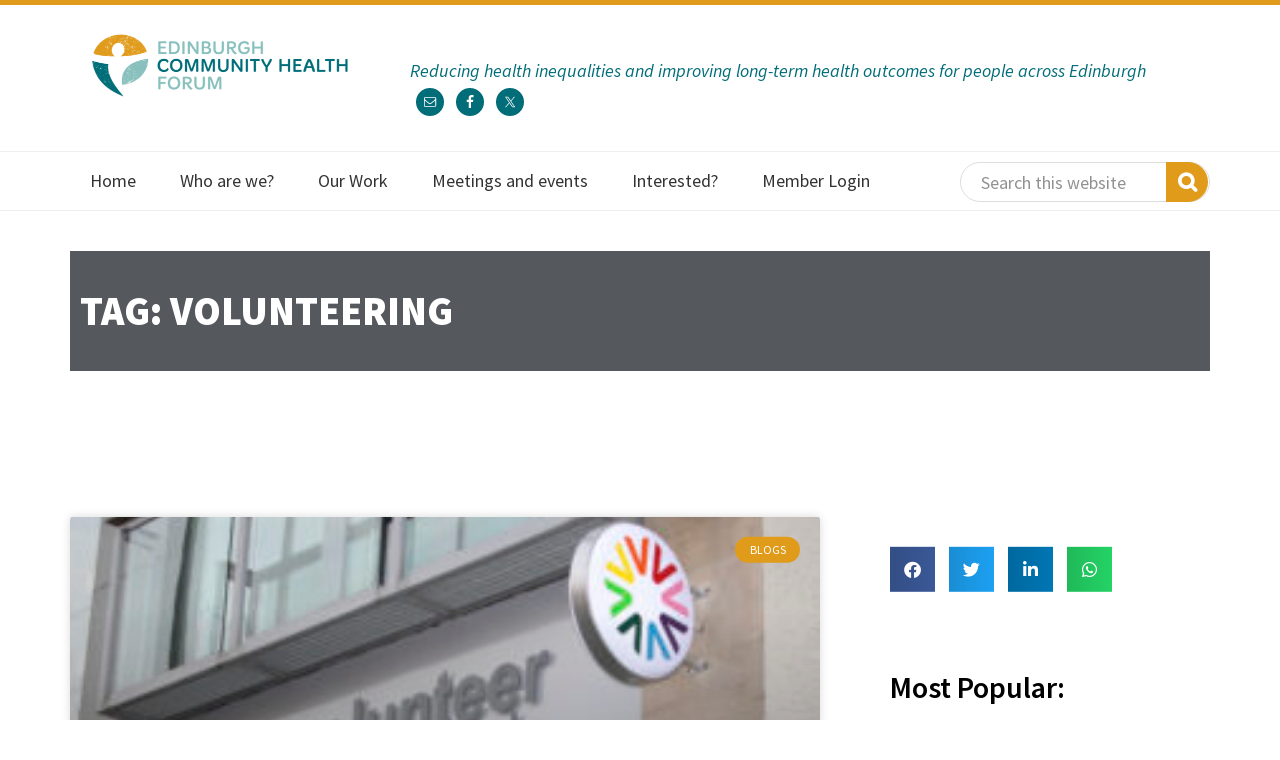

--- FILE ---
content_type: text/css; charset=UTF-8
request_url: https://echf.org.uk/wp-content/themes/echf/style.css?ver=2.3.0
body_size: 264
content:
/* #  Edinburgh Community Health Forum Child Theme
	
	Theme Name: Edinburgh Community Health Forum
	Theme URI: http://my.studiopress.com/themes/genesis/
	Description: Edinburgh Community Health Forum child theme
	Author: graphics.coop
	Author URI: https://www.graphics.coop/
	Template: genesis
	Version: 2.3.0

	Tags: black, red, white, one-column, two-columns, three-columns, left-sidebar, right-sidebar, responsive-layout, accessibility-ready, custom-background, custom-colors, custom-header, custom-menu, featured-images, full-width-template, rtl-language-support, sticky-post, theme-options, threaded-comments, translation-ready

	Template: genesis
	Template Version: 2.3.0

	License: GPL-2.0+
	License URI: http://www.gnu.org/licenses/gpl-2.0.html
	
	Text-Domain: echf
*/


/* # Table of Contents
- Colours (scss/_colours.scss)
- Reset (scss/_reset.scss)
	- Baseline Normalize
	- Box Sizing
	- Float Clearing
- Typography (scss/_typography.scss)
	- Typographical Elements
	- Headings
	- Titles
	- Genesis
- Objects (scss/_objects.scss)
	- Gallery
	- Forms and Buttons
	- Search Form
	- Tables
- Structure (scss/_structure.scss)
	- Site Containers
	- Column Widths and Positions
	- Column Classes
- Common (scss/_common.scss)
	- Avatar
	- WordPress
- Widgets (scss/_widgets.scss)
	- Featured Content
- Site Header (scss/_header.scss)
	- Title Area
	- Widget Area
- Site Navigation (scss/_nav.scss)
	- Accessible Menu
	- Site Header Navigation
	- After Header Navigation
	- Footer Navigation
- Homepage (scss/_homepage.scss)
- Content (scss/_content.scss)
	- Entries
	- Entry Meta
	- Pagination
	- Comments
- Sidebars (scss/_sidebars.scss)
- Footer (scss/_footer.scss)
	- Footer Widgets
	- Site Footer
- Plugins (scss/_plugins.scss)
	- Genesis eNews Extended
	- Jetpack
- Toolset (scss/_toolset.scss)
- Accessibility (scss/_accessibility.scss)
	- Screen Reader Text
	- Skip Links
- Media Queries (scss/_responsive.scss)
	- Max-width: 1340px
	- Max-width: 1200px
	- Max-width: 1023px
	- Max-width: 860px
- Print Styles (_print.scss)
*/

@import url('css/main.css');


--- FILE ---
content_type: text/css; charset=UTF-8
request_url: https://echf.org.uk/wp-content/uploads/elementor/css/post-2926.css?ver=1768818926
body_size: -172
content:
.elementor-kit-2926{--e-global-color-primary:#006D78;--e-global-color-secondary:#88C0BE;--e-global-color-text:#050404;--e-global-color-accent:#E09B1B;--e-global-color-42d12489:#6EC1E4;--e-global-color-7b29a352:#54595F;--e-global-color-7f5296e5:#61CE70;--e-global-color-6d4ecfb8:#4054B2;--e-global-color-7b65aad7:#23A455;--e-global-color-42ffc786:#000;--e-global-color-458f3126:#FFF;--e-global-typography-primary-font-family:"Source Sans Pro";--e-global-typography-primary-font-weight:600;--e-global-typography-secondary-font-family:"Source Sans Pro";--e-global-typography-secondary-font-weight:500;--e-global-typography-text-font-family:"Source Sans Pro";--e-global-typography-text-font-weight:400;--e-global-typography-accent-font-family:"Source Sans Pro";--e-global-typography-accent-font-weight:400;color:#2F2E2E;}.elementor-kit-2926 e-page-transition{background-color:#FFBC7D;}.elementor-section.elementor-section-boxed > .elementor-container{max-width:1140px;}.e-con{--container-max-width:1140px;}.elementor-widget:not(:last-child){margin-block-end:20px;}.elementor-element{--widgets-spacing:20px 20px;--widgets-spacing-row:20px;--widgets-spacing-column:20px;}{}h1.entry-title{display:var(--page-title-display);}@media(max-width:1024px){.elementor-section.elementor-section-boxed > .elementor-container{max-width:1024px;}.e-con{--container-max-width:1024px;}}@media(max-width:767px){.elementor-section.elementor-section-boxed > .elementor-container{max-width:767px;}.e-con{--container-max-width:767px;}}

--- FILE ---
content_type: text/css; charset=UTF-8
request_url: https://echf.org.uk/wp-content/uploads/elementor/css/post-3839.css?ver=1768818926
body_size: 612
content:
.elementor-3839 .elementor-element.elementor-element-69d061c1 > .elementor-container > .elementor-column > .elementor-widget-wrap{align-content:center;align-items:center;}.elementor-3839 .elementor-element.elementor-element-69d061c1:not(.elementor-motion-effects-element-type-background), .elementor-3839 .elementor-element.elementor-element-69d061c1 > .elementor-motion-effects-container > .elementor-motion-effects-layer{background-color:#55595e;}.elementor-3839 .elementor-element.elementor-element-69d061c1 > .elementor-container{min-height:120px;}.elementor-3839 .elementor-element.elementor-element-69d061c1{transition:background 0.3s, border 0.3s, border-radius 0.3s, box-shadow 0.3s;}.elementor-3839 .elementor-element.elementor-element-69d061c1 > .elementor-background-overlay{transition:background 0.3s, border-radius 0.3s, opacity 0.3s;}.elementor-widget-heading .elementor-heading-title{font-family:var( --e-global-typography-primary-font-family ), Sans-serif;font-weight:var( --e-global-typography-primary-font-weight );color:var( --e-global-color-primary );}.elementor-3839 .elementor-element.elementor-element-56af52f5{text-align:start;}.elementor-3839 .elementor-element.elementor-element-56af52f5 .elementor-heading-title{font-size:40px;font-weight:900;text-transform:uppercase;color:#ffffff;}.elementor-3839 .elementor-element.elementor-element-65f5d3a7 > .elementor-container > .elementor-column > .elementor-widget-wrap{align-content:flex-start;align-items:flex-start;}.elementor-3839 .elementor-element.elementor-element-65f5d3a7 > .elementor-container{max-width:1125px;text-align:start;}.elementor-3839 .elementor-element.elementor-element-65f5d3a7{margin-top:40px;margin-bottom:40px;padding:0px 0px 0px 0px;}.elementor-widget-archive-posts .elementor-button{background-color:var( --e-global-color-accent );font-family:var( --e-global-typography-accent-font-family ), Sans-serif;font-weight:var( --e-global-typography-accent-font-weight );}.elementor-widget-archive-posts .elementor-post__title, .elementor-widget-archive-posts .elementor-post__title a{color:var( --e-global-color-secondary );font-family:var( --e-global-typography-primary-font-family ), Sans-serif;font-weight:var( --e-global-typography-primary-font-weight );}.elementor-widget-archive-posts .elementor-post__meta-data{font-family:var( --e-global-typography-secondary-font-family ), Sans-serif;font-weight:var( --e-global-typography-secondary-font-weight );}.elementor-widget-archive-posts .elementor-post__excerpt p{font-family:var( --e-global-typography-text-font-family ), Sans-serif;font-weight:var( --e-global-typography-text-font-weight );}.elementor-widget-archive-posts .elementor-post__read-more{color:var( --e-global-color-accent );}.elementor-widget-archive-posts a.elementor-post__read-more{font-family:var( --e-global-typography-accent-font-family ), Sans-serif;font-weight:var( --e-global-typography-accent-font-weight );}.elementor-widget-archive-posts .elementor-post__card .elementor-post__badge{background-color:var( --e-global-color-accent );font-family:var( --e-global-typography-accent-font-family ), Sans-serif;font-weight:var( --e-global-typography-accent-font-weight );}.elementor-widget-archive-posts .elementor-pagination{font-family:var( --e-global-typography-secondary-font-family ), Sans-serif;font-weight:var( --e-global-typography-secondary-font-weight );}.elementor-widget-archive-posts .e-load-more-message{font-family:var( --e-global-typography-secondary-font-family ), Sans-serif;font-weight:var( --e-global-typography-secondary-font-weight );}.elementor-widget-archive-posts .elementor-posts-nothing-found{color:var( --e-global-color-text );font-family:var( --e-global-typography-text-font-family ), Sans-serif;font-weight:var( --e-global-typography-text-font-weight );}.elementor-3839 .elementor-element.elementor-element-23536a40{--grid-row-gap:35px;--grid-column-gap:30px;}.elementor-3839 .elementor-element.elementor-element-23536a40 .elementor-posts-container .elementor-post__thumbnail{padding-bottom:calc( 0.5 * 100% );}.elementor-3839 .elementor-element.elementor-element-23536a40:after{content:"0.5";}.elementor-3839 .elementor-element.elementor-element-23536a40 .elementor-post__thumbnail__link{width:100%;}.elementor-3839 .elementor-element.elementor-element-23536a40 .elementor-post__meta-data span + span:before{content:"•";}.elementor-3839 .elementor-element.elementor-element-23536a40 .elementor-post__text{padding:0 20px;margin-top:20px;}.elementor-3839 .elementor-element.elementor-element-23536a40 .elementor-post__meta-data{padding:10px 20px;}.elementor-3839 .elementor-element.elementor-element-23536a40 .elementor-post__avatar{padding-right:20px;padding-left:20px;}.elementor-3839 .elementor-element.elementor-element-23536a40 .elementor-post__badge{right:0;}.elementor-3839 .elementor-element.elementor-element-23536a40 .elementor-post__card .elementor-post__badge{margin:20px;}.elementor-3839 .elementor-element.elementor-element-23536a40 .elementor-pagination{text-align:center;}body:not(.rtl) .elementor-3839 .elementor-element.elementor-element-23536a40 .elementor-pagination .page-numbers:not(:first-child){margin-left:calc( 10px/2 );}body:not(.rtl) .elementor-3839 .elementor-element.elementor-element-23536a40 .elementor-pagination .page-numbers:not(:last-child){margin-right:calc( 10px/2 );}body.rtl .elementor-3839 .elementor-element.elementor-element-23536a40 .elementor-pagination .page-numbers:not(:first-child){margin-right:calc( 10px/2 );}body.rtl .elementor-3839 .elementor-element.elementor-element-23536a40 .elementor-pagination .page-numbers:not(:last-child){margin-left:calc( 10px/2 );}.elementor-3839 .elementor-element.elementor-element-23d43e4e:not(.elementor-motion-effects-element-type-background) > .elementor-widget-wrap, .elementor-3839 .elementor-element.elementor-element-23d43e4e > .elementor-widget-wrap > .elementor-motion-effects-container > .elementor-motion-effects-layer{background-color:#ffffff;}.elementor-3839 .elementor-element.elementor-element-23d43e4e > .elementor-element-populated{transition:background 0.3s, border 0.3s, border-radius 0.3s, box-shadow 0.3s;margin:0px 0px 0px 40px;--e-column-margin-right:0px;--e-column-margin-left:40px;padding:30px 30px 30px 30px;}.elementor-3839 .elementor-element.elementor-element-23d43e4e > .elementor-element-populated > .elementor-background-overlay{transition:background 0.3s, border-radius 0.3s, opacity 0.3s;}.elementor-3839 .elementor-element.elementor-element-1d8f8181{--alignment:left;--grid-side-margin:10px;--grid-column-gap:10px;--grid-row-gap:10px;--grid-bottom-margin:10px;}.elementor-3839 .elementor-element.elementor-element-18266d0f > .elementor-widget-container{margin:60px 0px 0px 0px;}.elementor-3839 .elementor-element.elementor-element-18266d0f .elementor-heading-title{color:#000000;}.elementor-widget-posts .elementor-button{background-color:var( --e-global-color-accent );font-family:var( --e-global-typography-accent-font-family ), Sans-serif;font-weight:var( --e-global-typography-accent-font-weight );}.elementor-widget-posts .elementor-post__title, .elementor-widget-posts .elementor-post__title a{color:var( --e-global-color-secondary );font-family:var( --e-global-typography-primary-font-family ), Sans-serif;font-weight:var( --e-global-typography-primary-font-weight );}.elementor-widget-posts .elementor-post__meta-data{font-family:var( --e-global-typography-secondary-font-family ), Sans-serif;font-weight:var( --e-global-typography-secondary-font-weight );}.elementor-widget-posts .elementor-post__excerpt p{font-family:var( --e-global-typography-text-font-family ), Sans-serif;font-weight:var( --e-global-typography-text-font-weight );}.elementor-widget-posts .elementor-post__read-more{color:var( --e-global-color-accent );}.elementor-widget-posts a.elementor-post__read-more{font-family:var( --e-global-typography-accent-font-family ), Sans-serif;font-weight:var( --e-global-typography-accent-font-weight );}.elementor-widget-posts .elementor-post__card .elementor-post__badge{background-color:var( --e-global-color-accent );font-family:var( --e-global-typography-accent-font-family ), Sans-serif;font-weight:var( --e-global-typography-accent-font-weight );}.elementor-widget-posts .elementor-pagination{font-family:var( --e-global-typography-secondary-font-family ), Sans-serif;font-weight:var( --e-global-typography-secondary-font-weight );}.elementor-widget-posts .e-load-more-message{font-family:var( --e-global-typography-secondary-font-family ), Sans-serif;font-weight:var( --e-global-typography-secondary-font-weight );}.elementor-3839 .elementor-element.elementor-element-6502b064{--grid-row-gap:35px;--grid-column-gap:30px;}.elementor-3839 .elementor-element.elementor-element-6502b064 > .elementor-widget-container{margin:0px 0px 0px 0px;}.elementor-3839 .elementor-element.elementor-element-6502b064 .elementor-post__title, .elementor-3839 .elementor-element.elementor-element-6502b064 .elementor-post__title a{font-weight:200;}.elementor-3839 .elementor-element.elementor-element-6502b064 .elementor-post__title{margin-bottom:13px;}.elementor-3839 .elementor-element.elementor-element-19bac98{--grid-template-columns:repeat(0, auto);--grid-column-gap:5px;--grid-row-gap:0px;}.elementor-3839 .elementor-element.elementor-element-19bac98 .elementor-widget-container{text-align:center;}@media(max-width:1024px){.elementor-3839 .elementor-element.elementor-element-69d061c1{padding:0px 20px 0px 20px;}.elementor-3839 .elementor-element.elementor-element-65f5d3a7{padding:20px 20px 20px 20px;}.elementor-3839 .elementor-element.elementor-element-23d43e4e > .elementor-element-populated{margin:0px 0px 0px 30px;--e-column-margin-right:0px;--e-column-margin-left:30px;} .elementor-3839 .elementor-element.elementor-element-1d8f8181{--grid-side-margin:10px;--grid-column-gap:10px;--grid-row-gap:10px;--grid-bottom-margin:10px;}.elementor-3839 .elementor-element.elementor-element-18266d0f .elementor-heading-title{font-size:20px;}}@media(max-width:767px){.elementor-3839 .elementor-element.elementor-element-56af52f5{text-align:center;}.elementor-3839 .elementor-element.elementor-element-65f5d3a7{padding:20px 20px 20px 20px;}.elementor-3839 .elementor-element.elementor-element-23536a40 .elementor-posts-container .elementor-post__thumbnail{padding-bottom:calc( 0.5 * 100% );}.elementor-3839 .elementor-element.elementor-element-23536a40:after{content:"0.5";}.elementor-3839 .elementor-element.elementor-element-23536a40 .elementor-post__thumbnail__link{width:100%;}.elementor-3839 .elementor-element.elementor-element-23d43e4e > .elementor-element-populated{margin:20px 0px 0px 0px;--e-column-margin-right:0px;--e-column-margin-left:0px;padding:20px 20px 20px 20px;} .elementor-3839 .elementor-element.elementor-element-1d8f8181{--grid-side-margin:10px;--grid-column-gap:10px;--grid-row-gap:10px;--grid-bottom-margin:10px;}}

--- FILE ---
content_type: text/css; charset=UTF-8
request_url: https://echf.org.uk/wp-content/uploads/elementor/css/post-1388.css?ver=1768818927
body_size: 61
content:
.elementor-1388 .elementor-element.elementor-element-d675cc8:not(.elementor-motion-effects-element-type-background), .elementor-1388 .elementor-element.elementor-element-d675cc8 > .elementor-motion-effects-container > .elementor-motion-effects-layer{background-color:var( --e-global-color-primary );}.elementor-1388 .elementor-element.elementor-element-d675cc8{transition:background 0.3s, border 0.3s, border-radius 0.3s, box-shadow 0.3s;padding:20px 0px 20px 0px;}.elementor-1388 .elementor-element.elementor-element-d675cc8 > .elementor-background-overlay{transition:background 0.3s, border-radius 0.3s, opacity 0.3s;}.elementor-widget-text-editor{font-family:var( --e-global-typography-text-font-family ), Sans-serif;font-weight:var( --e-global-typography-text-font-weight );color:var( --e-global-color-text );}.elementor-widget-text-editor.elementor-drop-cap-view-stacked .elementor-drop-cap{background-color:var( --e-global-color-primary );}.elementor-widget-text-editor.elementor-drop-cap-view-framed .elementor-drop-cap, .elementor-widget-text-editor.elementor-drop-cap-view-default .elementor-drop-cap{color:var( --e-global-color-primary );border-color:var( --e-global-color-primary );}.elementor-1388 .elementor-element.elementor-element-0ea551a{font-family:"Source Sans Pro", Sans-serif;font-size:30px;font-weight:400;color:var( --e-global-color-458f3126 );}.elementor-widget-button .elementor-button{background-color:var( --e-global-color-accent );font-family:var( --e-global-typography-accent-font-family ), Sans-serif;font-weight:var( --e-global-typography-accent-font-weight );}.elementor-1388 .elementor-element.elementor-element-90f8e9f .elementor-button{font-family:"Source Sans Pro", Sans-serif;font-weight:700;}.elementor-1388 .elementor-element.elementor-element-4c9e15a:not(.elementor-motion-effects-element-type-background), .elementor-1388 .elementor-element.elementor-element-4c9e15a > .elementor-motion-effects-container > .elementor-motion-effects-layer{background-color:#88c0be;background-image:url("https://echf.org.uk/wp-content/uploads/2018/08/echf_background_green.png");background-position:center right;background-repeat:no-repeat;}.elementor-1388 .elementor-element.elementor-element-4c9e15a{transition:background 0.3s, border 0.3s, border-radius 0.3s, box-shadow 0.3s;}.elementor-1388 .elementor-element.elementor-element-4c9e15a > .elementor-background-overlay{transition:background 0.3s, border-radius 0.3s, opacity 0.3s;}.elementor-1388 .elementor-element.elementor-element-bf5eb50{padding:30px 0px 30px 0px;}.elementor-widget-image .widget-image-caption{color:var( --e-global-color-text );font-family:var( --e-global-typography-text-font-family ), Sans-serif;font-weight:var( --e-global-typography-text-font-weight );}.elementor-1388 .elementor-element.elementor-element-1b370ea{text-align:start;}.elementor-1388 .elementor-element.elementor-element-64085fd{text-align:center;}.elementor-1388 .elementor-element.elementor-element-ae4fdf3{text-align:center;}.elementor-1388 .elementor-element.elementor-element-fd690b3{text-align:center;}